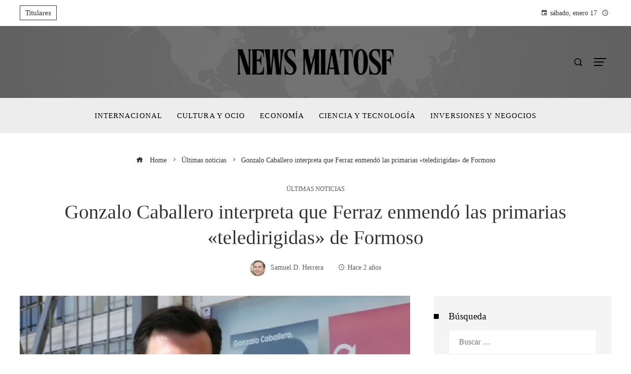

--- FILE ---
content_type: text/html; charset=UTF-8
request_url: https://miatosf.com/gonzalo-caballero-interpreta-que-ferraz-enmendo-las-primarias-teledirigidas-de-formoso/
body_size: 14761
content:
<!DOCTYPE html><html lang="es"><head><script data-no-optimize="1">var litespeed_docref=sessionStorage.getItem("litespeed_docref");litespeed_docref&&(Object.defineProperty(document,"referrer",{get:function(){return litespeed_docref}}),sessionStorage.removeItem("litespeed_docref"));</script> <meta charset="UTF-8"><meta name="viewport" content="width=device-width, initial-scale=1"><link rel="profile" href="http://gmpg.org/xfn/11"><link rel="pingback" href="https://miatosf.com/xmlrpc.php"><meta name='robots' content='index, follow, max-image-preview:large, max-snippet:-1, max-video-preview:-1' /><title>Gonzalo Caballero interpreta que Ferraz enmendó las primarias «teledirigidas» de Formoso - Miatosf</title><link rel="canonical" href="https://miatosf.com/gonzalo-caballero-interpreta-que-ferraz-enmendo-las-primarias-teledirigidas-de-formoso/" /><meta property="og:locale" content="es_ES" /><meta property="og:type" content="article" /><meta property="og:title" content="Gonzalo Caballero interpreta que Ferraz enmendó las primarias «teledirigidas» de Formoso - Miatosf" /><meta property="og:description" content="22/08/2023 Actualizado a las 19:51h. Esta funcionalidad es sólo para suscriptores Suscribete Gonzalo Caballero aguardó apenas 24 horas antes de pronunciarse ayer sobre el parón en las primarias del PSdeG para elegir candidato a la presidencia de la Xunta, ordenado desde Ferraz. Lejos de atemperar el tono, hasta que se reactive el proceso, el exsecretario [&hellip;]" /><meta property="og:url" content="https://miatosf.com/gonzalo-caballero-interpreta-que-ferraz-enmendo-las-primarias-teledirigidas-de-formoso/" /><meta property="og:site_name" content="Miatosf" /><meta property="article:published_time" content="2023-08-22T17:54:34+00:00" /><meta property="article:modified_time" content="2023-08-22T17:54:35+00:00" /><meta property="og:image" content="https://s3.abcstatics.com/abc/www/multimedia/espana/2023/08/22/gonzalo-caballero-ruido-U26702427484dMF-1024x512@abc.jpg" /><meta name="author" content="Samuel D. Herrera" /><meta name="twitter:card" content="summary_large_image" /><meta name="twitter:image" content="https://s3.abcstatics.com/abc/www/multimedia/espana/2023/08/22/gonzalo-caballero-ruido-U26702427484dMF-1024x512@abc.jpg" /><meta name="twitter:label1" content="Escrito por" /><meta name="twitter:data1" content="Samuel D. Herrera" /><meta name="twitter:label2" content="Tiempo de lectura" /><meta name="twitter:data2" content="2 minutos" /> <script type="application/ld+json" class="yoast-schema-graph">{"@context":"https://schema.org","@graph":[{"@type":"Article","@id":"https://miatosf.com/gonzalo-caballero-interpreta-que-ferraz-enmendo-las-primarias-teledirigidas-de-formoso/#article","isPartOf":{"@id":"https://miatosf.com/gonzalo-caballero-interpreta-que-ferraz-enmendo-las-primarias-teledirigidas-de-formoso/"},"author":{"name":"Samuel D. Herrera","@id":"https://miatosf.com/#/schema/person/ac8ea94bc05985d77ec4ee38d5f0e468"},"headline":"Gonzalo Caballero interpreta que Ferraz enmendó las primarias «teledirigidas» de Formoso","datePublished":"2023-08-22T17:54:34+00:00","dateModified":"2023-08-22T17:54:35+00:00","mainEntityOfPage":{"@id":"https://miatosf.com/gonzalo-caballero-interpreta-que-ferraz-enmendo-las-primarias-teledirigidas-de-formoso/"},"wordCount":463,"publisher":{"@id":"https://miatosf.com/#organization"},"image":["https://s3.abcstatics.com/abc/www/multimedia/espana/2023/08/22/gonzalo-caballero-ruido-U26702427484dMF-1024x512@abc.jpg"],"thumbnailUrl":"https://i1.wp.com/s3.abcstatics.com/abc/www/multimedia/espana/2023/08/22/gonzalo-caballero-ruido-U26702427484dMF-1024x512@abc.jpg?ssl=1","articleSection":["Últimas noticias"],"inLanguage":"es"},{"@type":"WebPage","@id":"https://miatosf.com/gonzalo-caballero-interpreta-que-ferraz-enmendo-las-primarias-teledirigidas-de-formoso/","url":"https://miatosf.com/gonzalo-caballero-interpreta-que-ferraz-enmendo-las-primarias-teledirigidas-de-formoso/","name":"Gonzalo Caballero interpreta que Ferraz enmendó las primarias «teledirigidas» de Formoso - Miatosf","isPartOf":{"@id":"https://miatosf.com/#website"},"primaryImageOfPage":"https://s3.abcstatics.com/abc/www/multimedia/espana/2023/08/22/gonzalo-caballero-ruido-U26702427484dMF-1024x512@abc.jpg","image":["https://s3.abcstatics.com/abc/www/multimedia/espana/2023/08/22/gonzalo-caballero-ruido-U26702427484dMF-1024x512@abc.jpg"],"thumbnailUrl":"https://i1.wp.com/s3.abcstatics.com/abc/www/multimedia/espana/2023/08/22/gonzalo-caballero-ruido-U26702427484dMF-1024x512@abc.jpg?ssl=1","datePublished":"2023-08-22T17:54:34+00:00","dateModified":"2023-08-22T17:54:35+00:00","breadcrumb":{"@id":"https://miatosf.com/gonzalo-caballero-interpreta-que-ferraz-enmendo-las-primarias-teledirigidas-de-formoso/#breadcrumb"},"inLanguage":"es","potentialAction":[{"@type":"ReadAction","target":["https://miatosf.com/gonzalo-caballero-interpreta-que-ferraz-enmendo-las-primarias-teledirigidas-de-formoso/"]}]},{"@type":"ImageObject","inLanguage":"es","@id":"https://miatosf.com/gonzalo-caballero-interpreta-que-ferraz-enmendo-las-primarias-teledirigidas-de-formoso/#primaryimage","url":"https://s3.abcstatics.com/abc/www/multimedia/espana/2023/08/22/gonzalo-caballero-ruido-U26702427484dMF-1024x512@abc.jpg","contentUrl":"https://s3.abcstatics.com/abc/www/multimedia/espana/2023/08/22/gonzalo-caballero-ruido-U26702427484dMF-1024x512@abc.jpg"},{"@type":"BreadcrumbList","@id":"https://miatosf.com/gonzalo-caballero-interpreta-que-ferraz-enmendo-las-primarias-teledirigidas-de-formoso/#breadcrumb","itemListElement":[{"@type":"ListItem","position":1,"name":"Portada","item":"https://miatosf.com/"},{"@type":"ListItem","position":2,"name":"Gonzalo Caballero interpreta que Ferraz enmendó las primarias «teledirigidas» de Formoso"}]},{"@type":"WebSite","@id":"https://miatosf.com/#website","url":"https://miatosf.com/","name":"Miatosf","description":"Información al instante, análisis profundo, opinión sin prejuicios.","publisher":{"@id":"https://miatosf.com/#organization"},"potentialAction":[{"@type":"SearchAction","target":{"@type":"EntryPoint","urlTemplate":"https://miatosf.com/?s={search_term_string}"},"query-input":{"@type":"PropertyValueSpecification","valueRequired":true,"valueName":"search_term_string"}}],"inLanguage":"es"},{"@type":"Organization","@id":"https://miatosf.com/#organization","name":"Miatosf","url":"https://miatosf.com/","logo":{"@type":"ImageObject","inLanguage":"es","@id":"https://miatosf.com/#/schema/logo/image/","url":"https://miatosf.com/wp-content/uploads/2025/12/cropped-Copia-de-Copia-de-Copia-de-Las-Noticias-944-x-534-px-1500-x-300-px-49-1.png","contentUrl":"https://miatosf.com/wp-content/uploads/2025/12/cropped-Copia-de-Copia-de-Copia-de-Las-Noticias-944-x-534-px-1500-x-300-px-49-1.png","width":1452,"height":300,"caption":"Miatosf"},"image":{"@id":"https://miatosf.com/#/schema/logo/image/"}},{"@type":"Person","@id":"https://miatosf.com/#/schema/person/ac8ea94bc05985d77ec4ee38d5f0e468","name":"Samuel D. Herrera","image":{"@type":"ImageObject","inLanguage":"es","@id":"https://miatosf.com/#/schema/person/image/","url":"https://miatosf.com/wp-content/uploads/2025/10/cropped-020-96x96.png","contentUrl":"https://miatosf.com/wp-content/uploads/2025/10/cropped-020-96x96.png","caption":"Samuel D. Herrera"},"sameAs":["https://miatosf.com"],"url":"https://miatosf.com/author/samuel-d-herrera/"}]}</script> <link rel='dns-prefetch' href='//www.googletagmanager.com' /><link rel='dns-prefetch' href='//fonts.googleapis.com' /><link rel="alternate" type="application/rss+xml" title="Miatosf &raquo; Feed" href="https://miatosf.com/feed/" /><link rel="alternate" title="oEmbed (JSON)" type="application/json+oembed" href="https://miatosf.com/wp-json/oembed/1.0/embed?url=https%3A%2F%2Fmiatosf.com%2Fgonzalo-caballero-interpreta-que-ferraz-enmendo-las-primarias-teledirigidas-de-formoso%2F" /><link rel="alternate" title="oEmbed (XML)" type="text/xml+oembed" href="https://miatosf.com/wp-json/oembed/1.0/embed?url=https%3A%2F%2Fmiatosf.com%2Fgonzalo-caballero-interpreta-que-ferraz-enmendo-las-primarias-teledirigidas-de-formoso%2F&#038;format=xml" /><link data-optimized="2" rel="stylesheet" href="https://miatosf.com/wp-content/litespeed/css/2c7ec394992e373132ab1ff696e1d105.css?ver=4590f" /> <script type="litespeed/javascript" data-src="https://miatosf.com/wp-includes/js/jquery/jquery.min.js" id="jquery-core-js"></script> 
 <script type="litespeed/javascript" data-src="https://www.googletagmanager.com/gtag/js?id=G-BGCPF106WX" id="google_gtagjs-js"></script> <script id="google_gtagjs-js-after" type="litespeed/javascript">window.dataLayer=window.dataLayer||[];function gtag(){dataLayer.push(arguments)}
gtag("set","linker",{"domains":["miatosf.com"]});gtag("js",new Date());gtag("set","developer_id.dZTNiMT",!0);gtag("config","G-BGCPF106WX")</script> <link rel="https://api.w.org/" href="https://miatosf.com/wp-json/" /><link rel="alternate" title="JSON" type="application/json" href="https://miatosf.com/wp-json/wp/v2/posts/795" /><link rel="EditURI" type="application/rsd+xml" title="RSD" href="https://miatosf.com/xmlrpc.php?rsd" /><meta name="generator" content="WordPress 6.9" /><link rel='shortlink' href='https://miatosf.com/?p=795' /><link rel='dns-prefetch' href='https://i0.wp.com/'><link rel='preconnect' href='https://i0.wp.com/' crossorigin><link rel='dns-prefetch' href='https://i1.wp.com/'><link rel='preconnect' href='https://i1.wp.com/' crossorigin><link rel='dns-prefetch' href='https://i2.wp.com/'><link rel='preconnect' href='https://i2.wp.com/' crossorigin><link rel='dns-prefetch' href='https://i3.wp.com/'><link rel='preconnect' href='https://i3.wp.com/' crossorigin><meta name="generator" content="Site Kit by Google 1.168.0" /><link rel="icon" href="https://miatosf.com/wp-content/uploads/2025/12/cropped-Favicon-Miatosf-32x32.png" sizes="32x32" /><link rel="icon" href="https://miatosf.com/wp-content/uploads/2025/12/cropped-Favicon-Miatosf-192x192.png" sizes="192x192" /><link rel="apple-touch-icon" href="https://miatosf.com/wp-content/uploads/2025/12/cropped-Favicon-Miatosf-180x180.png" /><meta name="msapplication-TileImage" content="https://miatosf.com/wp-content/uploads/2025/12/cropped-Favicon-Miatosf-270x270.png" /> <script type="application/ld+json">{"@context":"https://schema.org","@graph":[{"@type":"ImageObject","@id":"https://i1.wp.com/s3.abcstatics.com/abc/www/multimedia/espana/2023/08/22/gonzalo-caballero-ruido-U26702427484dMF-1024x512@abc.jpg?ssl=1","url":"https://i1.wp.com/s3.abcstatics.com/abc/www/multimedia/espana/2023/08/22/gonzalo-caballero-ruido-U26702427484dMF-1024x512@abc.jpg?ssl=1","contentUrl":"https://i1.wp.com/s3.abcstatics.com/abc/www/multimedia/espana/2023/08/22/gonzalo-caballero-ruido-U26702427484dMF-1024x512@abc.jpg?ssl=1","mainEntityOfPage":"https://miatosf.com/gonzalo-caballero-interpreta-que-ferraz-enmendo-las-primarias-teledirigidas-de-formoso/"}]}</script> <link rel="preload" as="image" href="https://i2.wp.com/s3.abcstatics.com/abc/www/multimedia/espana/2023/08/22/gonzalo-caballero-ruido-U26702427484dMF-1024x512@abc.jpg?w=800&#038;resize=800,500&#038;ssl=1"><link rel="preload" as="image" href="https://i3.wp.com/www.tvbus.tv/wp-content/uploads/2025/01/En-Corea-del-Sur-la-justicia-emite-una-orden-de.jpg?w=360&#038;resize=360,240&#038;ssl=1"><link rel="preload" as="image" href="https://i2.wp.com/www.elsalvadortimes.com/media/elsalvadortimes/images/2025/01/21/2025012115091119308.jpg?w=360&#038;resize=360,240&#038;ssl=1"><link rel="preload" as="image" href="https://i0.wp.com/s03.s3c.es/imag/_v0/1920x1280/d/1/7/1200x655_confianza.jpg?w=360&#038;resize=360,240&#038;ssl=1"><link rel="preload" as="image" href="https://i2.wp.com/guananoticias.com/wp-content/uploads/2023/12/cacia-1000x600.jpeg?w=360&#038;resize=360,240&#038;ssl=1"><link rel="preload" as="image" href="https://i2.wp.com/cdn2.mediotiempo.com/uploads/media/2024/12/31/david-benavidez-durante-una-pelea-1_thumb_606_404.jpg?w=360&#038;resize=360,240&#038;ssl=1"><link rel="preload" as="image" href="https://i3.wp.com/images.pexels.com/photos/264146/pexels-photo-264146.jpeg?auto=compress&#038;cs=tinysrgb&#038;fit=crop&#038;h=627&#038;w=1200&#038;w=75&#038;resize=75,75&#038;ssl=1"><link rel="preload" as="image" href="https://i1.wp.com/images.pexels.com/photos/35555674/pexels-photo-35555674.jpeg?auto=compress&#038;cs=tinysrgb&#038;fit=crop&#038;h=627&#038;w=1200&#038;w=75&#038;resize=75,75&#038;ssl=1"><link rel="preload" as="image" href="https://i0.wp.com/images.pexels.com/photos/346885/pexels-photo-346885.jpeg?auto=compress&#038;cs=tinysrgb&#038;fit=crop&#038;h=627&#038;w=1200&#038;w=75&#038;resize=75,75&#038;ssl=1"><link rel="preload" as="image" href="https://i2.wp.com/runrun.es/wp-content/uploads/2020/02/Petroelo.jpg?w=75&#038;resize=75,75&#038;ssl=1"><link rel="preload" as="image" href="https://i3.wp.com/images.pexels.com/photos/78783/submachine-gun-rifle-automatic-weapon-weapon-78783.jpeg?auto=compress&#038;cs=tinysrgb&#038;fit=crop&#038;h=627&#038;w=1200&#038;w=75&#038;resize=75,75&#038;ssl=1"></head><body id="ht-body" class="wp-singular post-template-default single single-post postid-795 single-format-standard wp-custom-logo wp-embed-responsive wp-theme-viral-pro group-blog ht-right-sidebar ht-single-layout2 ht-top-header-on ht-sticky-header ht-sticky-sidebar ht-wide ht-header-style2 ht-sidebar-style3 ht-thumb-zoom-in ht-block-title-style3"><div class="viral-pro-privacy-policy bottom-full-width "><div class="ht-container"><div class="policy-text"><p>Nuestro sitio web utiliza cookies para mejorar y personalizar tu experiencia, y para mostrar anuncios (si los hay). Nuestro sitio web también puede incluir cookies de terceros como Google Adsense, Google Analytics, Youtube. Al utilizar el sitio web, aceptas el uso de cookies. Hemos actualizado nuestra Política de Privacidad. Por favor, haz clic en el botón para consultar nuestra Política de Privacidad.</p></div><div class="policy-buttons">
<a id="viral-pro-confirm" href="#">Está bien, Acepto</a></div></div></div><div id="ht-page"><header id="ht-masthead" class="ht-site-header ht-header-two hover-style9 ht-tagline-inline-logo ht-top-bottom-border" ><div class="ht-top-header"><div class="ht-container"><div class="ht-th-left th-ticker"><div class="vl-header-ticker">
<span class="vl-header-ticker-title">
Titulares                </span><div class="vl-header-ticker-carousel"><div class="owl-carousel">
<a href="https://miatosf.com/factores-clave-en-la-variacion-regional-de-las-resenas-empresariales/">Factores clave en la variación regional de las reseñas empresariales</a><a href="https://miatosf.com/guia-entiende-la-caida-de-las-tasas-hipotecarias-a-minimos-de-3-anos/">Guía: Entiende la caída de las tasas hipotecarias a mínimos de 3 años</a><a href="https://miatosf.com/impulso-economico-europeo-en-pausa-el-bce-y-su-decision-sobre-los-tipos/">Impulso económico europeo en pausa: el BCE y su decisión sobre los tipos</a><a href="https://miatosf.com/9-consejos-para-integrar-la-rse-en-pymes/">9 consejos para integrar la RSE en PyMEs</a><a href="https://miatosf.com/impacto-de-la-rse-en-madagascar-ingresos-y-bosques-mediante-cadenas-sostenibles/">Impacto de la RSE en Madagascar: Ingresos y Bosques mediante Cadenas Sostenibles</a></div></div></div></div><div class="ht-th-right th-date">
<span><i class="mdi mdi-calendar"></i>sábado, enero 17</span><span><i class="mdi mdi-clock-time-four-outline"></i><span class="vl-time"></span></span></div></div></div><div class="ht-middle-header"><div class="ht-container"><div class="ht-middle-header-left"></div><div id="ht-site-branding" >
<a href="https://miatosf.com/" class="custom-logo-link" rel="home"><img data-lazyloaded="1" src="[data-uri]" width="1452" height="300" data-src="https://miatosf.com/wp-content/uploads/2025/12/cropped-Copia-de-Copia-de-Copia-de-Las-Noticias-944-x-534-px-1500-x-300-px-49-1.png" class="custom-logo" alt="Miatosf" decoding="async" fetchpriority="high" data-srcset="https://miatosf.com/wp-content/uploads/2025/12/cropped-Copia-de-Copia-de-Copia-de-Las-Noticias-944-x-534-px-1500-x-300-px-49-1.png 1452w, https://miatosf.com/wp-content/uploads/2025/12/cropped-Copia-de-Copia-de-Copia-de-Las-Noticias-944-x-534-px-1500-x-300-px-49-1-300x62.png 300w, https://miatosf.com/wp-content/uploads/2025/12/cropped-Copia-de-Copia-de-Copia-de-Las-Noticias-944-x-534-px-1500-x-300-px-49-1-1024x212.png 1024w, https://miatosf.com/wp-content/uploads/2025/12/cropped-Copia-de-Copia-de-Copia-de-Las-Noticias-944-x-534-px-1500-x-300-px-49-1-768x159.png 768w" data-sizes="(max-width: 1452px) 100vw, 1452px" /></a></div><div class="ht-middle-header-right"><div class="ht-search-button" ><a href="#"><i class="icofont-search-1"></i></a></div><div class="ht-offcanvas-nav" ><a href="#"><span></span><span></span><span></span></a></div></div></div></div><div class="ht-header"><div class="ht-container"><nav id="ht-site-navigation" class="ht-main-navigation" ><div class="ht-menu ht-clearfix"><ul id="menu-menu-principal" class="ht-clearfix"><li id="menu-item-6705" class="menu-item menu-item-type-taxonomy menu-item-object-category menu-item-6705"><a href="https://miatosf.com/category/internacional/" class="menu-link"><span class="mm-menu-title">Internacional</span></a></li><li id="menu-item-6703" class="menu-item menu-item-type-taxonomy menu-item-object-category menu-item-6703"><a href="https://miatosf.com/category/cultura/" class="menu-link"><span class="mm-menu-title">Cultura y ocio</span></a></li><li id="menu-item-6704" class="menu-item menu-item-type-taxonomy menu-item-object-category menu-item-6704"><a href="https://miatosf.com/category/economia/" class="menu-link"><span class="mm-menu-title">Economía</span></a></li><li id="menu-item-5326" class="menu-item menu-item-type-taxonomy menu-item-object-category menu-item-5326"><a href="https://miatosf.com/category/tecnologia/" class="menu-link"><span class="mm-menu-title">Ciencia y tecnología</span></a></li><li id="menu-item-6784" class="menu-item menu-item-type-taxonomy menu-item-object-category menu-item-6784"><a href="https://miatosf.com/category/empresas/" class="menu-link"><span class="mm-menu-title">Inversiones y negocios</span></a></li></ul></div><div id="ht-mobile-menu" class="menu-menu-principal-container"><div class="menu-collapser" ><div class="collapse-button"><span class="icon-bar"></span><span class="icon-bar"></span><span class="icon-bar"></span></div></div><ul id="ht-responsive-menu" class="menu"><li class="menu-item menu-item-type-taxonomy menu-item-object-category menu-item-6705"><a href="https://miatosf.com/category/internacional/" class="menu-link"><span class="mm-menu-title">Internacional</span></a></li><li class="menu-item menu-item-type-taxonomy menu-item-object-category menu-item-6703"><a href="https://miatosf.com/category/cultura/" class="menu-link"><span class="mm-menu-title">Cultura y ocio</span></a></li><li class="menu-item menu-item-type-taxonomy menu-item-object-category menu-item-6704"><a href="https://miatosf.com/category/economia/" class="menu-link"><span class="mm-menu-title">Economía</span></a></li><li class="menu-item menu-item-type-taxonomy menu-item-object-category menu-item-5326"><a href="https://miatosf.com/category/tecnologia/" class="menu-link"><span class="mm-menu-title">Ciencia y tecnología</span></a></li><li class="menu-item menu-item-type-taxonomy menu-item-object-category menu-item-6784"><a href="https://miatosf.com/category/empresas/" class="menu-link"><span class="mm-menu-title">Inversiones y negocios</span></a></li></ul></div></nav></div></div></header><div id="ht-content" class="ht-site-content ht-clearfix"><div class="ht-main-content ht-container ht-clearfix"><article id="post-795" class="post-795 post type-post status-publish format-standard has-post-thumbnail hentry category-ultimas-noticias" ><div class="entry-header"><nav role="navigation" aria-label="Breadcrumbs" class="breadcrumb-trail breadcrumbs" itemprop="breadcrumb"><ul class="trail-items" itemscope itemtype="http://schema.org/BreadcrumbList"><meta name="numberOfItems" content="3" /><meta name="itemListOrder" content="Ascending" /><li itemprop="itemListElement" itemscope itemtype="http://schema.org/ListItem" class="trail-item trail-begin"><a href="https://miatosf.com/" rel="home" itemprop="item"><span itemprop="name"><i class="icofont-home"></i> Home</span></a><meta itemprop="position" content="1" /></li><li itemprop="itemListElement" itemscope itemtype="http://schema.org/ListItem" class="trail-item"><a href="https://miatosf.com/category/ultimas-noticias/" itemprop="item"><span itemprop="name">Últimas noticias</span></a><meta itemprop="position" content="2" /></li><li itemprop="itemListElement" itemscope itemtype="http://schema.org/ListItem" class="trail-item trail-end"><span itemprop="name">Gonzalo Caballero interpreta que Ferraz enmendó las primarias «teledirigidas» de Formoso</span><meta itemprop="position" content="3" /></li></ul></nav><div class="single-entry-category"><a href="https://miatosf.com/category/ultimas-noticias/" rel="category tag">Últimas noticias</a></div><h1 class="entry-title">Gonzalo Caballero interpreta que Ferraz enmendó las primarias «teledirigidas» de Formoso</h1><div class="single-entry-meta">
<span class="entry-author"> <img data-lazyloaded="1" src="[data-uri]" alt='Foto del avatar' data-src='https://miatosf.com/wp-content/uploads/2025/10/cropped-020-32x32.png' data-srcset='https://miatosf.com/wp-content/uploads/2025/10/cropped-020-64x64.png 2x' class='avatar avatar-32 photo' height='32' width='32' decoding='async'/><span class="author vcard">Samuel D. Herrera</span></span><span class="entry-post-date"><i class="mdi mdi-clock-time-four-outline"></i><time class="entry-date published" datetime="2023-08-22T17:54:34+00:00">Hace 2 años</time><time class="updated" datetime="2023-08-22T17:54:35+00:00">Hace 2 años</time></span></div></div><div class="ht-site-wrapper"><div id="primary" class="content-area"><div class="entry-wrapper"><figure class="single-entry-link">
<img data-lazyloaded="1" src="[data-uri]" post-id="795" fifu-featured="1" width="800" height="500" data-src="https://i2.wp.com/s3.abcstatics.com/abc/www/multimedia/espana/2023/08/22/gonzalo-caballero-ruido-U26702427484dMF-1024x512@abc.jpg?w=800&amp;resize=800,500&amp;ssl=1" class="attachment-viral-pro-800x500 size-viral-pro-800x500 wp-post-image" alt="Gonzalo Caballero interpreta que Ferraz enmendó las primarias «teledirigidas» de Formoso" title="Gonzalo Caballero interpreta que Ferraz enmendó las primarias «teledirigidas» de Formoso" title="Gonzalo Caballero interpreta que Ferraz enmendó las primarias «teledirigidas» de Formoso" decoding="async" /></figure><div class="entry-content"><div data-voc-component="voc-d"><section class="voc-author"><figure class="voc-author__image"></figure><div class="voc-author__item voc-author__item--2"><div class="voc-author__container"><p>
<time datetime="2023-08-22T17:51:47Z" class="voc-author__time"><br />
22/08/2023<br />
<br /><strong><br />
Actualizado a las 19:51h.<br />
</strong><br />
</time></p><div class="voc-author__subitem voc-author__subitem--2"><div class="voc-author__social"><div class="voc-author__social-container voc-author__social-container--2">
<br />
<button class="voc-social__icon voc-social__icon--save voc-modal-dropdown-open hidden-xs nibara-element-inview" data-id="ed09dac6-4113-11ee-b88b-3ce7662e7395" data-target="open-save-news-body" data-nibara-module="save-article" data-voc-component="modal-open-dropdown" aria-label="Guardar noticia"><br />
<svg viewbox="0 0 16 25"><use xlink:href="#icon-save-news"/></svg><br />
</button><br />
<br />
<button class="voc-social__icon voc-social__icon--save voc-modal-open visible-xs nibara-element-inview" data-id="ed09dac6-4113-11ee-b88b-3ce7662e7395" data-target="open-save-news-body" data-nibara-module="save-article" data-voc-component="modal-open" aria-label="Guardar noticia"><br />
<svg viewbox="0 0 16 25"><use xlink:href="#icon-save-news"/></svg><br />
</button><br />
<span class="voc-author-comments-number" data-voc-comments-count="ed09dac6-4113-11ee-b88b-3ce7662e7395"/><br />
<svg viewbox="0 0 30 30"><use xlink:href="#icon-ver-comentarios"/></svg></p><p></p><p></p><div id="open-comments-news-body-start" class="voc-modal-dropdown voc-modal-dropdown--negative voc-save-news voc-see-comments"><div class="voc-modal-dropdown__wrapper"><div class="voc-modal-dropdown__container"><p class="voc-save-news__paragraph">Esta funcionalidad es sólo para suscriptores</p><p><a href="https://tienda.abc.es/#vca={SKU}&amp;vso=abc&amp;vmc=on&amp;vli=cabecera-a" data-voc-vtm-id="comienzoSuscripcionON" data-voc-vtm-info="btncomentar" class="voc-btn voc-btn--w voc-btn--xs voc-save-news__btn"><br />
Suscribete<br />
</a></div></div></div></div></div></div></div></div></section><p class="voc-p" style="">Gonzalo Caballero aguardó apenas 24 horas antes de pronunciarse ayer sobre el parón en las primarias del PSdeG para elegir candidato a la presidencia de la Xunta, ordenado desde Ferraz. Lejos de atemperar el tono, hasta que se reactive el proceso, el exsecretario general de los socialistas gallegos leyó la decisión de la Comisión Ejecutiva Federal como una enmienda a los planes de Valentín González Formoso. Si previamente los fieles del sobrino del alcalde de Vigo habían calificado las primarias de «fantasma», por la ausencia de calendario, este martes el diputado autonómico interpretó que desde O Pino se había apostado por «una hoja de ruta que no era acertada» tras «los batacazos» del 28M y el 23J, que la decisión adoptada en Madrid ha obligado a «rectificar y corregir», declaró a EP. A través de sus redes sociales, añadió: «Debemos trabajar con el horizonte de unas primarias frescas, no teledirigidas, para volver a crecer como crecimos en mi etapa y superar la caída del PSdeG» en los dos últimos procesos electorales.</p><p><span class="paywall"></p><p class="voc-p" style="">Caballero no había confirmado aún si presentaría candidatura, aunque había dejado la puerta muy abierta, inmerso en un «proceso de escucha» para pulsar el sentir del partido. Los gonzalistas, señaladamente dos compañeros de bancada en O Hórreo, Pablo Arangüena y Martín Seco, se habían dedicado en las últimas semanas a poner en entredicho las primarias por percibir que, sin arrancar siquiera el calendario, se privilegiaba a José Ramón Gómez Besteiro como opción de consenso —el presidente de la Diputación de Lugo, José Tomé, o Blas García, alcalde de Ames, apostaron por que fuera el único en concurrir— y se perjudicaba a eventuales candidatos «alternativos». Denunciaban que las primarias estaban concebidas para torpedear a rivales de Besteiro, extremo desmentido por el portavoz parlamentario, Luis Álvarez.</p><p class="voc-p" style="">Este martes Caballero, quien dijo en Twitter que entiende que su partido «priorice» la investidura de Pedro Sánchez, lejos de optar por la prudencia a la espera de que se reactive el proceso —aplazado hasta que haya Gobierno—, salió a la palestra para reclamar un borrón y cuenta nueva. Primarias «lo más abiertas posible» y que no teledirija «el aparato». Añadió que en estas semanas ha constatado una «profunda preocupación silente»; insistió en demandar «un cambio de rumbo»; y volvió a ofrecerse a la dirección del PSdeG para, sin «sectarismos ni personalismos», «ayudar a remar y volver a crecer electoralmente»</p><p></span></p><section class="voc-btn__container voc-btn__container--s-between">
<button data-voc-component="modal-open" data-target="open-comments" id="disqus_thread" class="voc-btn voc-btn--bdr voc-btn--has-icon voc-btn--has-icon--right nibara-element" data-id="ed09dac6-4113-11ee-b88b-3ce7662e7395"></p><p class="voc-btn__text">
Ver comentarios<br />
<span class="voc-btn__number" data-voc-comments-count="ed09dac6-4113-11ee-b88b-3ce7662e7395">(0)</span></p><p><span class="voc-btn__icon"><br />
<svg viewbox="0 0 7.2 19.4" xml:space="preserve"><use xlink:href="#icon-comment-arrow"/></svg><br />
</span><br />
</button><br />
<button data-target="open-report-error" data-voc-component="modal-open" class="voc-btn voc-btn--g report-error__btn" data-voc-open-report-error=""><br />
Reportar un error<br />
</button><br /></p><div id="open-comments-news-body-end" class="voc-modal-dropdown voc-modal-dropdown--negative voc-save-news voc-see-comments"><div class="voc-modal-dropdown__wrapper"><div class="voc-modal-dropdown__container"><p class="voc-save-news__paragraph">Esta funcionalidad es sólo para suscriptores</p><p><a href="https://tienda.abc.es/#vca={SKU}&amp;vso=abc&amp;vmc=on&amp;vli=cabecera-a" data-voc-vtm-id="comienzoSuscripcionON" data-voc-vtm-info="btncomentar" class="voc-btn voc-btn--w voc-btn--xs voc-save-news__btn"><br />
Suscribete<br />
</a></div></div></div></section></div></div></div><div class="viral-pro-author-info"><div class="viral-pro-author-avatar">
<a href="https://miatosf.com/author/samuel-d-herrera/" rel="author">
<img data-lazyloaded="1" src="[data-uri]" alt='Foto del avatar' data-src='https://miatosf.com/wp-content/uploads/2025/10/cropped-020-100x100.png' data-srcset='https://miatosf.com/wp-content/uploads/2025/10/cropped-020-200x200.png 2x' class='avatar avatar-100 photo' height='100' width='100' decoding='async'/>                        </a></div><div class="viral-pro-author-description"><h5>Por Samuel D. Herrera</h5><div class="viral-pro-author-icons">
<a href="https://miatosf.com"><i class="icon_house"></i></a></div></div></div><div class="viral-pro-related-post style4"><h4 class="related-post-title widget-title">Te puede interesar</h4><ul class="viral-pro-related-post-wrap"><li><div class="relatedthumb">
<a href="https://miatosf.com/david-sanchez-la-verdad-oculta-sobre-el-hermano-de-pedro-sanchez/">
<img data-lazyloaded="1" src="[data-uri]" width="360" height="240" alt="David Sánchez: la verdad oculta sobre el hermano de Pedro Sánchez" data-src="https://miatosf.com/wp-content/themes/viral-pro/images/placeholder-360x240.jpg"/>                                </a></div><div class="relatedtitle"><h3 class="vl-post-title"><a href="https://miatosf.com/david-sanchez-la-verdad-oculta-sobre-el-hermano-de-pedro-sanchez/" rel="bookmark" title="David Sánchez: la verdad oculta sobre el hermano de Pedro Sánchez">David Sánchez: la verdad oculta sobre el hermano de Pedro Sánchez</a></h3><div class="vl-post-metas">
<span class="vl-posted-by" ><i class="mdi mdi-account"></i>Samuel D. Herrera</span><span class="vl-posted-on" ><i class="mdi mdi-clock-time-four-outline"></i>Hace 7 meses</span></div><div class="related-excerpt">
David Sánchez, hermano del presidente del Gobierno, se ha convertido en una figura incómoda para La Moncloa. Su nombre, hasta hace poco desconocido para la mayoría de los ciudadano...</div></div></li><li><div class="relatedthumb">
<a href="https://miatosf.com/corea-del-sur-enfrenta-una-grave-crisis-politica-mientras-yoon-suk-yeol-encara-juicio-politico-y-posible-arresto/">
<img data-lazyloaded="1" src="[data-uri]" width="360" height="240" post-id="6591" fifu-featured="1" alt="Corea del Sur enfrenta una grave crisis política mientras Yoon Suk Yeol encara juicio político y posible arresto" title="Corea del Sur enfrenta una grave crisis política mientras Yoon Suk Yeol encara juicio político y posible arresto" data-src="https://i3.wp.com/www.tvbus.tv/wp-content/uploads/2025/01/En-Corea-del-Sur-la-justicia-emite-una-orden-de.jpg?w=360&#038;resize=360,240&#038;ssl=1"/>                                </a></div><div class="relatedtitle"><h3 class="vl-post-title"><a href="https://miatosf.com/corea-del-sur-enfrenta-una-grave-crisis-politica-mientras-yoon-suk-yeol-encara-juicio-politico-y-posible-arresto/" rel="bookmark" title="Corea del Sur enfrenta una grave crisis política mientras Yoon Suk Yeol encara juicio político y posible arresto">Corea del Sur enfrenta una grave crisis política mientras Yoon Suk Yeol encara juicio político y posible arresto</a></h3><div class="vl-post-metas">
<span class="vl-posted-by" ><i class="mdi mdi-account"></i>Samuel D. Herrera</span><span class="vl-posted-on" ><i class="mdi mdi-clock-time-four-outline"></i>Hace 12 meses</span></div><div class="related-excerpt">
Corea del Sur está al borde de una crisis institucional sin precedentes, ya que el ex presidente suspendido, Yoon Suk Yeol, está acusado de acusación de levantamiento y abuso de po...</div></div></li><li><div class="relatedthumb">
<a href="https://miatosf.com/vmt-iniciara-aplicacion-de-fotomultas-en-comalapa-a-partir-de-arandanos-de-22-anos/">
<img data-lazyloaded="1" src="[data-uri]" width="360" height="192" post-id="6589" fifu-featured="1" alt="VMT iniciará aplicación de fotomultas en Comalapa a partir de arándanos de 22 años" title="VMT iniciará aplicación de fotomultas en Comalapa a partir de arándanos de 22 años" data-src="https://i2.wp.com/www.elsalvadortimes.com/media/elsalvadortimes/images/2025/01/21/2025012115091119308.jpg?w=360&#038;resize=360,240&#038;ssl=1"/>                                </a></div><div class="relatedtitle"><h3 class="vl-post-title"><a href="https://miatosf.com/vmt-iniciara-aplicacion-de-fotomultas-en-comalapa-a-partir-de-arandanos-de-22-anos/" rel="bookmark" title="VMT iniciará aplicación de fotomultas en Comalapa a partir de arándanos de 22 años">VMT iniciará aplicación de fotomultas en Comalapa a partir de arándanos de 22 años</a></h3><div class="vl-post-metas">
<span class="vl-posted-by" ><i class="mdi mdi-account"></i>Samuel D. Herrera</span><span class="vl-posted-on" ><i class="mdi mdi-clock-time-four-outline"></i>Hace 12 meses</span></div><div class="related-excerpt">
El viceministerio de Transporte comenzará a aplicar fotomultas en la vía a Comalapa a partir de este próximo 22 de enero de mil, anunció el ministro de Obras Públicas y Transportes...</div></div></li><li><div class="relatedthumb">
<a href="https://miatosf.com/optimismo-empresarial-en-espana-para-2025-supera-la-media-europea-pero-persisten-desafios-en-costes-laborales/">
<img data-lazyloaded="1" src="[data-uri]" width="360" height="196" post-id="6458" fifu-featured="1" alt="Optimismo empresarial en España para 2025 supera la media europea, pero persisten desafíos en costes laborales" title="Optimismo empresarial en España para 2025 supera la media europea, pero persisten desafíos en costes laborales" data-src="https://i0.wp.com/s03.s3c.es/imag/_v0/1920x1280/d/1/7/1200x655_confianza.jpg?w=360&#038;resize=360,240&#038;ssl=1"/>                                </a></div><div class="relatedtitle"><h3 class="vl-post-title"><a href="https://miatosf.com/optimismo-empresarial-en-espana-para-2025-supera-la-media-europea-pero-persisten-desafios-en-costes-laborales/" rel="bookmark" title="Optimismo empresarial en España para 2025 supera la media europea, pero persisten desafíos en costes laborales">Optimismo empresarial en España para 2025 supera la media europea, pero persisten desafíos en costes laborales</a></h3><div class="vl-post-metas">
<span class="vl-posted-by" ><i class="mdi mdi-account"></i>Samuel D. Herrera</span><span class="vl-posted-on" ><i class="mdi mdi-clock-time-four-outline"></i>Hace 1 año</span></div><div class="related-excerpt">
Según la 32ª edición de la Encuesta de Perspectivas Empresariales, elaborada por la Cámara de Comercio de España en colaboración con Eurocámaras, las empresas españolas miran a 202...</div></div></li><li><div class="relatedthumb">
<a href="https://miatosf.com/la-industria-alimentaria-de-costa-rica-cierra-2024-con-crecimiento-pero-enfrenta-desafios-estrategicos-para-2025/">
<img data-lazyloaded="1" src="[data-uri]" width="360" height="216" post-id="6455" fifu-featured="1" alt="La industria alimentaria de Costa Rica cierra 2024 con crecimiento, pero enfrenta desafíos estratégicos para 2025" title="La industria alimentaria de Costa Rica cierra 2024 con crecimiento, pero enfrenta desafíos estratégicos para 2025" data-src="https://i2.wp.com/guananoticias.com/wp-content/uploads/2023/12/cacia-1000x600.jpeg?w=360&#038;resize=360,240&#038;ssl=1"/>                                </a></div><div class="relatedtitle"><h3 class="vl-post-title"><a href="https://miatosf.com/la-industria-alimentaria-de-costa-rica-cierra-2024-con-crecimiento-pero-enfrenta-desafios-estrategicos-para-2025/" rel="bookmark" title="La industria alimentaria de Costa Rica cierra 2024 con crecimiento, pero enfrenta desafíos estratégicos para 2025">La industria alimentaria de Costa Rica cierra 2024 con crecimiento, pero enfrenta desafíos estratégicos para 2025</a></h3><div class="vl-post-metas">
<span class="vl-posted-by" ><i class="mdi mdi-account"></i>Samuel D. Herrera</span><span class="vl-posted-on" ><i class="mdi mdi-clock-time-four-outline"></i>Hace 1 año</span></div><div class="related-excerpt">
Según la Cámara Costarricense de la Industria Alimentaria (CACIA), el 2024 fue un año desafiante para la industria alimentaria de Costa Rica. A pesar de la complejidad del entorno ...</div></div></li><li><div class="relatedthumb">
<a href="https://miatosf.com/david-benavidez-busca-consolidarse-en-los-semicompletos-mientras-espera-su-oportunidad-titular/">
<img data-lazyloaded="1" src="[data-uri]" width="360" height="240" post-id="6452" fifu-featured="1" alt="David Benavidez busca consolidarse en los semicompletos mientras espera su oportunidad titular" title="David Benavidez busca consolidarse en los semicompletos mientras espera su oportunidad titular" data-src="https://i2.wp.com/cdn2.mediotiempo.com/uploads/media/2024/12/31/david-benavidez-durante-una-pelea-1_thumb_606_404.jpg?w=360&#038;resize=360,240&#038;ssl=1"/>                                </a></div><div class="relatedtitle"><h3 class="vl-post-title"><a href="https://miatosf.com/david-benavidez-busca-consolidarse-en-los-semicompletos-mientras-espera-su-oportunidad-titular/" rel="bookmark" title="David Benavidez busca consolidarse en los semicompletos mientras espera su oportunidad titular">David Benavidez busca consolidarse en los semicompletos mientras espera su oportunidad titular</a></h3><div class="vl-post-metas">
<span class="vl-posted-by" ><i class="mdi mdi-account"></i>Samuel D. Herrera</span><span class="vl-posted-on" ><i class="mdi mdi-clock-time-four-outline"></i>Hace 1 año</span></div><div class="related-excerpt">
David Benavidez ha alzado repetidamente su voz para reclamar una oportunidad por el título del Consejo Mundial de Boxeo (CMB), pero hasta ahora su camino hacia el título ha estado ...</div></div></li></ul></div></div><div id="secondary" class="widget-area" ><div class="theiaStickySidebar"><aside id="search-3" class="widget widget_search"><h4 class="widget-title">Búsqueda</h4><form role="search" method="get" class="search-form" action="https://miatosf.com/">
<label>
<span class="screen-reader-text">Buscar:</span>
<input type="search" class="search-field" placeholder="Buscar &hellip;" value="" name="s" />
</label>
<input type="submit" class="search-submit" value="Buscar" /></form></aside><aside id="recent-posts-widget-with-thumbnails-2" class="widget recent-posts-widget-with-thumbnails"><div id="rpwwt-recent-posts-widget-with-thumbnails-2" class="rpwwt-widget"><h4 class="widget-title">Entradas Recientes</h4><ul><li><a href="https://miatosf.com/las-tres-fases-tregua-armisticio-y-el-camino-a-la-paz/" target="_blank"><img data-lazyloaded="1" src="[data-uri]" post-id="8909" fifu-featured="1" width="75" height="75" data-src="https://i3.wp.com/images.pexels.com/photos/264146/pexels-photo-264146.jpeg?auto=compress&amp;cs=tinysrgb&amp;fit=crop&amp;h=627&amp;w=1200&amp;w=75&amp;resize=75,75&amp;ssl=1" class="attachment-75x75 size-75x75 wp-post-image" alt="Qué significa realmente una “guerra por delegación”" title="Qué significa realmente una “guerra por delegación”" title="Qué significa realmente una “guerra por delegación”" decoding="async" /><span class="rpwwt-post-title">Las Tres Fases: Tregua, Armisticio y el Camino a la Paz</span></a></li><li><a href="https://miatosf.com/prisioneros-liberados-de-venezuela-comparten-sus-dias-en-carcel-lo-que-contaron/" target="_blank"><img data-lazyloaded="1" src="[data-uri]" width="75" height="75" data-src="https://miatosf.com/wp-content/uploads/2026/01/pexels-photo-6069606-150x150.jpeg" class="attachment-75x75 size-75x75 wp-post-image" alt="Prisioneros Liberados de Venezuela Comparten sus Días en Cárcel: Lo Que Contaron" title="Prisioneros Liberados de Venezuela Comparten sus Días en Cárcel: Lo Que Contaron" decoding="async" data-srcset="https://miatosf.com/wp-content/uploads/2026/01/pexels-photo-6069606-150x150.jpeg 150w, https://miatosf.com/wp-content/uploads/2026/01/pexels-photo-6069606-500x500.jpeg 500w" data-sizes="(max-width: 75px) 100vw, 75px" /><span class="rpwwt-post-title">Prisioneros Liberados de Venezuela Comparten sus Días en Cárcel: Lo Que Contaron</span></a></li><li><a href="https://miatosf.com/jovenes-venezolanos-en-espana-adios-a-venezuela/" target="_blank"><img data-lazyloaded="1" src="[data-uri]" post-id="8862" fifu-featured="1" width="75" height="75" data-src="https://i1.wp.com/images.pexels.com/photos/35555674/pexels-photo-35555674.jpeg?auto=compress&amp;cs=tinysrgb&amp;fit=crop&amp;h=627&amp;w=1200&amp;w=75&amp;resize=75,75&amp;ssl=1" class="attachment-75x75 size-75x75 wp-post-image" alt="¿Por qué los jóvenes venezolanos en España no planean regresar aún a su país?" title="¿Por qué los jóvenes venezolanos en España no planean regresar aún a su país?" title="¿Por qué los jóvenes venezolanos en España no planean regresar aún a su país?" decoding="async" /><span class="rpwwt-post-title">Jóvenes venezolanos en España: ¿Adiós a Venezuela?</span></a></li><li><a href="https://miatosf.com/el-nuevo-orden-mundial-que-implica/" target="_blank"><img data-lazyloaded="1" src="[data-uri]" post-id="8847" fifu-featured="1" width="75" height="75" data-src="https://i0.wp.com/images.pexels.com/photos/346885/pexels-photo-346885.jpeg?auto=compress&amp;cs=tinysrgb&amp;fit=crop&amp;h=627&amp;w=1200&amp;w=75&amp;resize=75,75&amp;ssl=1" class="attachment-75x75 size-75x75 wp-post-image" alt="Qué está en juego cuando se habla de un “nuevo orden mundial”" title="Qué está en juego cuando se habla de un “nuevo orden mundial”" title="Qué está en juego cuando se habla de un “nuevo orden mundial”" decoding="async" /><span class="rpwwt-post-title">El «nuevo orden mundial»: ¿Qué implica?</span></a></li><li><a href="https://miatosf.com/que-pasaria-si-trump-controlara-todo-el-petroleo-venezolano/" target="_blank"><img data-lazyloaded="1" src="[data-uri]" post-id="8841" fifu-featured="1" width="75" height="75" data-src="https://i2.wp.com/runrun.es/wp-content/uploads/2020/02/Petroelo.jpg?w=75&amp;resize=75,75&amp;ssl=1" class="attachment-75x75 size-75x75 wp-post-image" alt="¿Qué le pasará al planeta si Trump se apodera de todo el petróleo de Venezuela?" title="¿Qué le pasará al planeta si Trump se apodera de todo el petróleo de Venezuela?" title="¿Qué le pasará al planeta si Trump se apodera de todo el petróleo de Venezuela?" decoding="async" /><span class="rpwwt-post-title">¿Qué pasaría si Trump controlara todo el petróleo venezolano?</span></a></li><li><a href="https://miatosf.com/explorando-el-concepto-de-guerra-por-delegacion/" target="_blank"><img data-lazyloaded="1" src="[data-uri]" post-id="8814" fifu-featured="1" width="75" height="75" data-src="https://i3.wp.com/images.pexels.com/photos/78783/submachine-gun-rifle-automatic-weapon-weapon-78783.jpeg?auto=compress&amp;cs=tinysrgb&amp;fit=crop&amp;h=627&amp;w=1200&amp;w=75&amp;resize=75,75&amp;ssl=1" class="attachment-75x75 size-75x75 wp-post-image" alt="Qué significa realmente una “guerra por delegación”" title="Qué significa realmente una “guerra por delegación”" title="Qué significa realmente una “guerra por delegación”" decoding="async" /><span class="rpwwt-post-title">Explorando el concepto de «guerra por delegación»</span></a></li></ul></div></aside></div></div></div></article></div></div><footer id="ht-colophon" class="ht-site-footer col-1-1" ><div class="ht-bottom-footer"><div class="ht-container"><div class="ht-site-info"><h6>© 2020 Todos los derechos reservados.</h6></div></div></div></footer></div><div id="ht-back-top"  class="ht-st-right ht-st-stacked ht-hide"><i class="arrow_up"></i></div> <script type="speculationrules">{"prefetch":[{"source":"document","where":{"and":[{"href_matches":"/*"},{"not":{"href_matches":["/wp-*.php","/wp-admin/*","/wp-content/uploads/*","/wp-content/*","/wp-content/plugins/*","/wp-content/themes/viral-pro/*","/*\\?(.+)"]}},{"not":{"selector_matches":"a[rel~=\"nofollow\"]"}},{"not":{"selector_matches":".no-prefetch, .no-prefetch a"}}]},"eagerness":"conservative"}]}</script> <div id="htSearchWrapper" class="ht-search-wrapper"><div class="ht-search-container"><form role="search" method="get" class="search-form" action="https://miatosf.com/"><input autocomplete="off" type="search" class="search-field" placeholder="Enter a keyword to search..." value="" name="s" /><button type="submit" class="search-submit"><i class="icofont-search"></i></button><div class="ht-search-close" ><div class="viral-pro-selected-icon"><i class="icofont-close-line-squared"></i></div></div></form></div></div><div class="ht-offcanvas-sidebar-modal" ></div><div class="ht-offcanvas-sidebar" ><div class="ht-offcanvas-close" ></div><div class="ht-offcanvas-sidebar-wrapper"><aside id="nav_menu-1" class="widget widget_nav_menu"><h4 class="widget-title">Categorias</h4><div class="menu-menu-principal-container"><ul id="menu-menu-principal-1" class="menu"><li class="menu-item menu-item-type-taxonomy menu-item-object-category menu-item-6705"><a href="https://miatosf.com/category/internacional/"><span class="mm-menu-title">Internacional</span></a></li><li class="menu-item menu-item-type-taxonomy menu-item-object-category menu-item-6703"><a href="https://miatosf.com/category/cultura/"><span class="mm-menu-title">Cultura y ocio</span></a></li><li class="menu-item menu-item-type-taxonomy menu-item-object-category menu-item-6704"><a href="https://miatosf.com/category/economia/"><span class="mm-menu-title">Economía</span></a></li><li class="menu-item menu-item-type-taxonomy menu-item-object-category menu-item-5326"><a href="https://miatosf.com/category/tecnologia/"><span class="mm-menu-title">Ciencia y tecnología</span></a></li><li class="menu-item menu-item-type-taxonomy menu-item-object-category menu-item-6784"><a href="https://miatosf.com/category/empresas/"><span class="mm-menu-title">Inversiones y negocios</span></a></li></ul></div></aside></div></div> <script id="wp-statistics-tracker-js-extra" type="litespeed/javascript">var WP_Statistics_Tracker_Object={"requestUrl":"https://miatosf.com/wp-json/wp-statistics/v2","ajaxUrl":"https://miatosf.com/wp-admin/admin-ajax.php","hitParams":{"wp_statistics_hit":1,"source_type":"post","source_id":795,"search_query":"","signature":"fe1e3fecf3b95ab133590cc32acc441c","endpoint":"hit"},"option":{"dntEnabled":"1","bypassAdBlockers":"","consentIntegration":{"name":null,"status":[]},"isPreview":!1,"userOnline":!1,"trackAnonymously":!1,"isWpConsentApiActive":!1,"consentLevel":""},"isLegacyEventLoaded":"","customEventAjaxUrl":"https://miatosf.com/wp-admin/admin-ajax.php?action=wp_statistics_custom_event&nonce=1b7d3a94a3","onlineParams":{"wp_statistics_hit":1,"source_type":"post","source_id":795,"search_query":"","signature":"fe1e3fecf3b95ab133590cc32acc441c","action":"wp_statistics_online_check"},"jsCheckTime":"60000"}</script> <script data-no-optimize="1">window.lazyLoadOptions=Object.assign({},{threshold:300},window.lazyLoadOptions||{});!function(t,e){"object"==typeof exports&&"undefined"!=typeof module?module.exports=e():"function"==typeof define&&define.amd?define(e):(t="undefined"!=typeof globalThis?globalThis:t||self).LazyLoad=e()}(this,function(){"use strict";function e(){return(e=Object.assign||function(t){for(var e=1;e<arguments.length;e++){var n,a=arguments[e];for(n in a)Object.prototype.hasOwnProperty.call(a,n)&&(t[n]=a[n])}return t}).apply(this,arguments)}function o(t){return e({},at,t)}function l(t,e){return t.getAttribute(gt+e)}function c(t){return l(t,vt)}function s(t,e){return function(t,e,n){e=gt+e;null!==n?t.setAttribute(e,n):t.removeAttribute(e)}(t,vt,e)}function i(t){return s(t,null),0}function r(t){return null===c(t)}function u(t){return c(t)===_t}function d(t,e,n,a){t&&(void 0===a?void 0===n?t(e):t(e,n):t(e,n,a))}function f(t,e){et?t.classList.add(e):t.className+=(t.className?" ":"")+e}function _(t,e){et?t.classList.remove(e):t.className=t.className.replace(new RegExp("(^|\\s+)"+e+"(\\s+|$)")," ").replace(/^\s+/,"").replace(/\s+$/,"")}function g(t){return t.llTempImage}function v(t,e){!e||(e=e._observer)&&e.unobserve(t)}function b(t,e){t&&(t.loadingCount+=e)}function p(t,e){t&&(t.toLoadCount=e)}function n(t){for(var e,n=[],a=0;e=t.children[a];a+=1)"SOURCE"===e.tagName&&n.push(e);return n}function h(t,e){(t=t.parentNode)&&"PICTURE"===t.tagName&&n(t).forEach(e)}function a(t,e){n(t).forEach(e)}function m(t){return!!t[lt]}function E(t){return t[lt]}function I(t){return delete t[lt]}function y(e,t){var n;m(e)||(n={},t.forEach(function(t){n[t]=e.getAttribute(t)}),e[lt]=n)}function L(a,t){var o;m(a)&&(o=E(a),t.forEach(function(t){var e,n;e=a,(t=o[n=t])?e.setAttribute(n,t):e.removeAttribute(n)}))}function k(t,e,n){f(t,e.class_loading),s(t,st),n&&(b(n,1),d(e.callback_loading,t,n))}function A(t,e,n){n&&t.setAttribute(e,n)}function O(t,e){A(t,rt,l(t,e.data_sizes)),A(t,it,l(t,e.data_srcset)),A(t,ot,l(t,e.data_src))}function w(t,e,n){var a=l(t,e.data_bg_multi),o=l(t,e.data_bg_multi_hidpi);(a=nt&&o?o:a)&&(t.style.backgroundImage=a,n=n,f(t=t,(e=e).class_applied),s(t,dt),n&&(e.unobserve_completed&&v(t,e),d(e.callback_applied,t,n)))}function x(t,e){!e||0<e.loadingCount||0<e.toLoadCount||d(t.callback_finish,e)}function M(t,e,n){t.addEventListener(e,n),t.llEvLisnrs[e]=n}function N(t){return!!t.llEvLisnrs}function z(t){if(N(t)){var e,n,a=t.llEvLisnrs;for(e in a){var o=a[e];n=e,o=o,t.removeEventListener(n,o)}delete t.llEvLisnrs}}function C(t,e,n){var a;delete t.llTempImage,b(n,-1),(a=n)&&--a.toLoadCount,_(t,e.class_loading),e.unobserve_completed&&v(t,n)}function R(i,r,c){var l=g(i)||i;N(l)||function(t,e,n){N(t)||(t.llEvLisnrs={});var a="VIDEO"===t.tagName?"loadeddata":"load";M(t,a,e),M(t,"error",n)}(l,function(t){var e,n,a,o;n=r,a=c,o=u(e=i),C(e,n,a),f(e,n.class_loaded),s(e,ut),d(n.callback_loaded,e,a),o||x(n,a),z(l)},function(t){var e,n,a,o;n=r,a=c,o=u(e=i),C(e,n,a),f(e,n.class_error),s(e,ft),d(n.callback_error,e,a),o||x(n,a),z(l)})}function T(t,e,n){var a,o,i,r,c;t.llTempImage=document.createElement("IMG"),R(t,e,n),m(c=t)||(c[lt]={backgroundImage:c.style.backgroundImage}),i=n,r=l(a=t,(o=e).data_bg),c=l(a,o.data_bg_hidpi),(r=nt&&c?c:r)&&(a.style.backgroundImage='url("'.concat(r,'")'),g(a).setAttribute(ot,r),k(a,o,i)),w(t,e,n)}function G(t,e,n){var a;R(t,e,n),a=e,e=n,(t=Et[(n=t).tagName])&&(t(n,a),k(n,a,e))}function D(t,e,n){var a;a=t,(-1<It.indexOf(a.tagName)?G:T)(t,e,n)}function S(t,e,n){var a;t.setAttribute("loading","lazy"),R(t,e,n),a=e,(e=Et[(n=t).tagName])&&e(n,a),s(t,_t)}function V(t){t.removeAttribute(ot),t.removeAttribute(it),t.removeAttribute(rt)}function j(t){h(t,function(t){L(t,mt)}),L(t,mt)}function F(t){var e;(e=yt[t.tagName])?e(t):m(e=t)&&(t=E(e),e.style.backgroundImage=t.backgroundImage)}function P(t,e){var n;F(t),n=e,r(e=t)||u(e)||(_(e,n.class_entered),_(e,n.class_exited),_(e,n.class_applied),_(e,n.class_loading),_(e,n.class_loaded),_(e,n.class_error)),i(t),I(t)}function U(t,e,n,a){var o;n.cancel_on_exit&&(c(t)!==st||"IMG"===t.tagName&&(z(t),h(o=t,function(t){V(t)}),V(o),j(t),_(t,n.class_loading),b(a,-1),i(t),d(n.callback_cancel,t,e,a)))}function $(t,e,n,a){var o,i,r=(i=t,0<=bt.indexOf(c(i)));s(t,"entered"),f(t,n.class_entered),_(t,n.class_exited),o=t,i=a,n.unobserve_entered&&v(o,i),d(n.callback_enter,t,e,a),r||D(t,n,a)}function q(t){return t.use_native&&"loading"in HTMLImageElement.prototype}function H(t,o,i){t.forEach(function(t){return(a=t).isIntersecting||0<a.intersectionRatio?$(t.target,t,o,i):(e=t.target,n=t,a=o,t=i,void(r(e)||(f(e,a.class_exited),U(e,n,a,t),d(a.callback_exit,e,n,t))));var e,n,a})}function B(e,n){var t;tt&&!q(e)&&(n._observer=new IntersectionObserver(function(t){H(t,e,n)},{root:(t=e).container===document?null:t.container,rootMargin:t.thresholds||t.threshold+"px"}))}function J(t){return Array.prototype.slice.call(t)}function K(t){return t.container.querySelectorAll(t.elements_selector)}function Q(t){return c(t)===ft}function W(t,e){return e=t||K(e),J(e).filter(r)}function X(e,t){var n;(n=K(e),J(n).filter(Q)).forEach(function(t){_(t,e.class_error),i(t)}),t.update()}function t(t,e){var n,a,t=o(t);this._settings=t,this.loadingCount=0,B(t,this),n=t,a=this,Y&&window.addEventListener("online",function(){X(n,a)}),this.update(e)}var Y="undefined"!=typeof window,Z=Y&&!("onscroll"in window)||"undefined"!=typeof navigator&&/(gle|ing|ro)bot|crawl|spider/i.test(navigator.userAgent),tt=Y&&"IntersectionObserver"in window,et=Y&&"classList"in document.createElement("p"),nt=Y&&1<window.devicePixelRatio,at={elements_selector:".lazy",container:Z||Y?document:null,threshold:300,thresholds:null,data_src:"src",data_srcset:"srcset",data_sizes:"sizes",data_bg:"bg",data_bg_hidpi:"bg-hidpi",data_bg_multi:"bg-multi",data_bg_multi_hidpi:"bg-multi-hidpi",data_poster:"poster",class_applied:"applied",class_loading:"litespeed-loading",class_loaded:"litespeed-loaded",class_error:"error",class_entered:"entered",class_exited:"exited",unobserve_completed:!0,unobserve_entered:!1,cancel_on_exit:!0,callback_enter:null,callback_exit:null,callback_applied:null,callback_loading:null,callback_loaded:null,callback_error:null,callback_finish:null,callback_cancel:null,use_native:!1},ot="src",it="srcset",rt="sizes",ct="poster",lt="llOriginalAttrs",st="loading",ut="loaded",dt="applied",ft="error",_t="native",gt="data-",vt="ll-status",bt=[st,ut,dt,ft],pt=[ot],ht=[ot,ct],mt=[ot,it,rt],Et={IMG:function(t,e){h(t,function(t){y(t,mt),O(t,e)}),y(t,mt),O(t,e)},IFRAME:function(t,e){y(t,pt),A(t,ot,l(t,e.data_src))},VIDEO:function(t,e){a(t,function(t){y(t,pt),A(t,ot,l(t,e.data_src))}),y(t,ht),A(t,ct,l(t,e.data_poster)),A(t,ot,l(t,e.data_src)),t.load()}},It=["IMG","IFRAME","VIDEO"],yt={IMG:j,IFRAME:function(t){L(t,pt)},VIDEO:function(t){a(t,function(t){L(t,pt)}),L(t,ht),t.load()}},Lt=["IMG","IFRAME","VIDEO"];return t.prototype={update:function(t){var e,n,a,o=this._settings,i=W(t,o);{if(p(this,i.length),!Z&&tt)return q(o)?(e=o,n=this,i.forEach(function(t){-1!==Lt.indexOf(t.tagName)&&S(t,e,n)}),void p(n,0)):(t=this._observer,o=i,t.disconnect(),a=t,void o.forEach(function(t){a.observe(t)}));this.loadAll(i)}},destroy:function(){this._observer&&this._observer.disconnect(),K(this._settings).forEach(function(t){I(t)}),delete this._observer,delete this._settings,delete this.loadingCount,delete this.toLoadCount},loadAll:function(t){var e=this,n=this._settings;W(t,n).forEach(function(t){v(t,e),D(t,n,e)})},restoreAll:function(){var e=this._settings;K(e).forEach(function(t){P(t,e)})}},t.load=function(t,e){e=o(e);D(t,e)},t.resetStatus=function(t){i(t)},t}),function(t,e){"use strict";function n(){e.body.classList.add("litespeed_lazyloaded")}function a(){console.log("[LiteSpeed] Start Lazy Load"),o=new LazyLoad(Object.assign({},t.lazyLoadOptions||{},{elements_selector:"[data-lazyloaded]",callback_finish:n})),i=function(){o.update()},t.MutationObserver&&new MutationObserver(i).observe(e.documentElement,{childList:!0,subtree:!0,attributes:!0})}var o,i;t.addEventListener?t.addEventListener("load",a,!1):t.attachEvent("onload",a)}(window,document);</script><script data-no-optimize="1">window.litespeed_ui_events=window.litespeed_ui_events||["mouseover","click","keydown","wheel","touchmove","touchstart"];var urlCreator=window.URL||window.webkitURL;function litespeed_load_delayed_js_force(){console.log("[LiteSpeed] Start Load JS Delayed"),litespeed_ui_events.forEach(e=>{window.removeEventListener(e,litespeed_load_delayed_js_force,{passive:!0})}),document.querySelectorAll("iframe[data-litespeed-src]").forEach(e=>{e.setAttribute("src",e.getAttribute("data-litespeed-src"))}),"loading"==document.readyState?window.addEventListener("DOMContentLoaded",litespeed_load_delayed_js):litespeed_load_delayed_js()}litespeed_ui_events.forEach(e=>{window.addEventListener(e,litespeed_load_delayed_js_force,{passive:!0})});async function litespeed_load_delayed_js(){let t=[];for(var d in document.querySelectorAll('script[type="litespeed/javascript"]').forEach(e=>{t.push(e)}),t)await new Promise(e=>litespeed_load_one(t[d],e));document.dispatchEvent(new Event("DOMContentLiteSpeedLoaded")),window.dispatchEvent(new Event("DOMContentLiteSpeedLoaded"))}function litespeed_load_one(t,e){console.log("[LiteSpeed] Load ",t);var d=document.createElement("script");d.addEventListener("load",e),d.addEventListener("error",e),t.getAttributeNames().forEach(e=>{"type"!=e&&d.setAttribute("data-src"==e?"src":e,t.getAttribute(e))});let a=!(d.type="text/javascript");!d.src&&t.textContent&&(d.src=litespeed_inline2src(t.textContent),a=!0),t.after(d),t.remove(),a&&e()}function litespeed_inline2src(t){try{var d=urlCreator.createObjectURL(new Blob([t.replace(/^(?:<!--)?(.*?)(?:-->)?$/gm,"$1")],{type:"text/javascript"}))}catch(e){d="data:text/javascript;base64,"+btoa(t.replace(/^(?:<!--)?(.*?)(?:-->)?$/gm,"$1"))}return d}</script><script data-no-optimize="1">var litespeed_vary=document.cookie.replace(/(?:(?:^|.*;\s*)_lscache_vary\s*\=\s*([^;]*).*$)|^.*$/,"");litespeed_vary||fetch("/wp-content/plugins/litespeed-cache/guest.vary.php",{method:"POST",cache:"no-cache",redirect:"follow"}).then(e=>e.json()).then(e=>{console.log(e),e.hasOwnProperty("reload")&&"yes"==e.reload&&(sessionStorage.setItem("litespeed_docref",document.referrer),window.location.reload(!0))});</script><script data-optimized="1" type="litespeed/javascript" data-src="https://miatosf.com/wp-content/litespeed/js/3c19f5e51eeb432b80f4c089c7e80a9b.js?ver=4590f"></script></body></html>
<!-- Page optimized by LiteSpeed Cache @2026-01-17 23:42:44 -->

<!-- Page cached by LiteSpeed Cache 7.7 on 2026-01-17 23:42:43 -->
<!-- Guest Mode -->
<!-- QUIC.cloud UCSS in queue -->